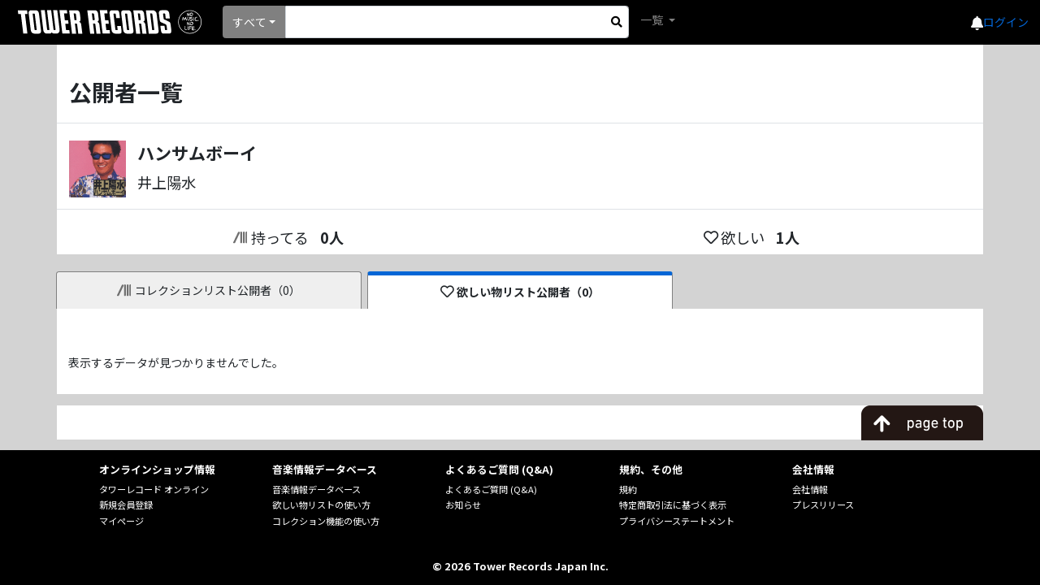

--- FILE ---
content_type: text/javascript; charset=utf-8
request_url: https://ec-concier.com/collect?d=eNp1Uc1Kw0AYfBXZc0ma2KQ1N0GrWH8bW-gpbHe_JlsaE3c3iVp6aRDxETzpxZsg0pOg-DDBgm_hJtWDB28zszPf304RxRIjZ4oEo8hBdcNuEbqBMSXUtsBANZRUD_1-t02aYmyxI6Pjj8Q4Zo3t_XCwNbxI7av-hTIKEFWRs2QyqaE4rXK2u9ljV-dnnY7VPjZ29rqDlrV74pquy087vcGhysU8ksoZSBkLRYNIlDSkQ01GGXBtHJdT8IkSdSA6kxDqJBEyCoHrmW5a6w27sVEWwhyHQtkUHnHsr9BYpAqkpqHVtabikEpPXsagxBj7oKUMMiVLJielVsw_ivy5yN-K_KmYLypw-3W_WD6-L_Prz4eXIr8pxdJ2V4FXleYwAs6Br1qWJb0AmB-oTZpm_UfJGJUBcgyzVa9Vvf96KuWPh2AuvZgzAr9Xldj_GX7FPaL-blZDjPJfiUKqAl5UHuIAk7UjF83-3VrQEDmSJzD7BpT0uMs&callback=_ARA_si1wsaPpRNABQ7DBp8kD9JEWTeIe9VKk
body_size: 148
content:
/**/_ARA_si1wsaPpRNABQ7DBp8kD9JEWTeIe9VKk({"action_queue":{},"page_crawl":true,"user":{"session_id":"67a73f10c19e4d679da3806e78f84152_1769907401"}})